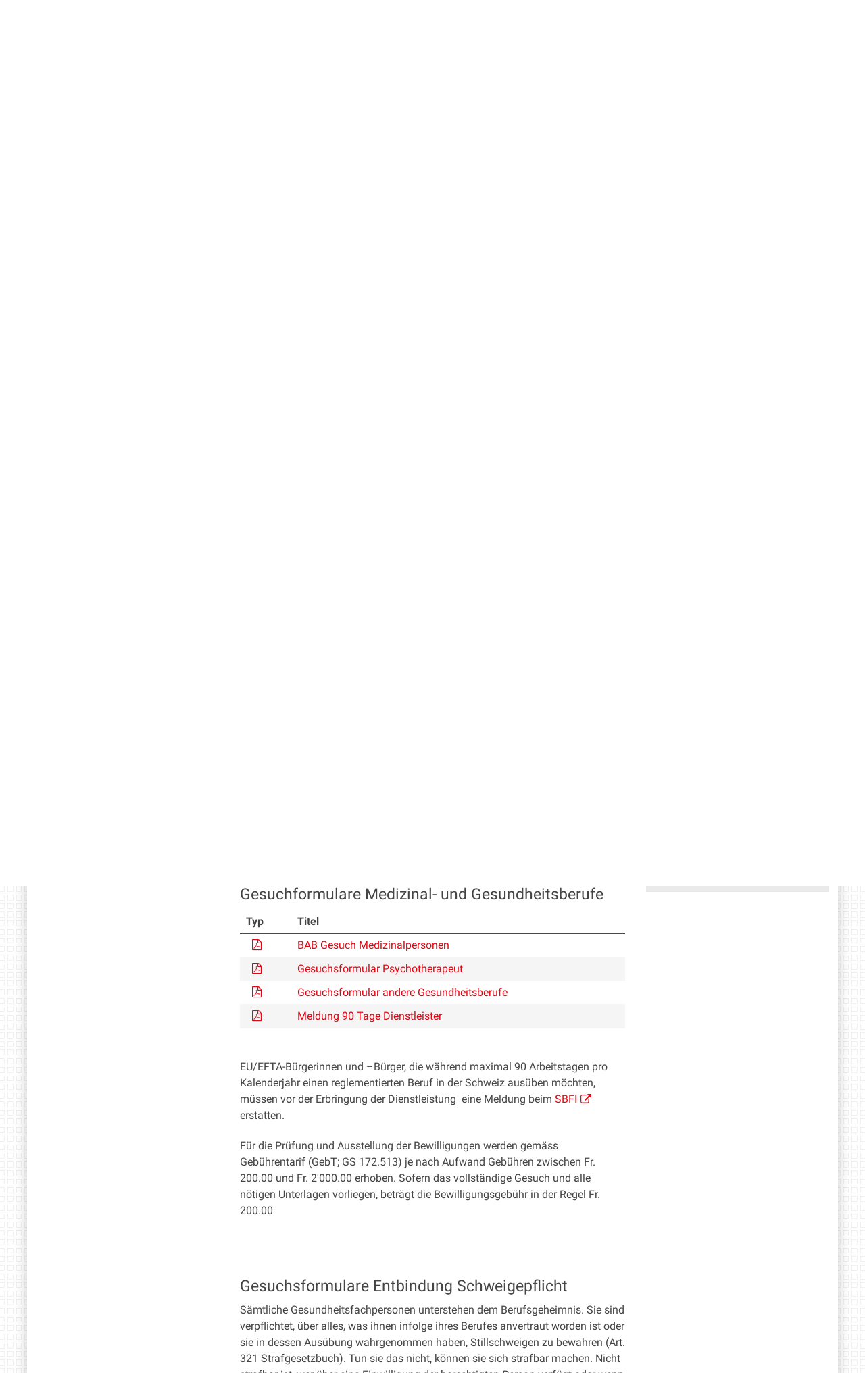

--- FILE ---
content_type: text/html;charset=utf-8
request_url: https://www.ai.ch/themen/gesundheit-alter-und-soziales/aufsicht-leistungserbringer-gesundheits-und-sozialbereich/berufsausuebungsbewilligung-gesundheitsberufe
body_size: 10220
content:
<!DOCTYPE html>
<html xmlns="http://www.w3.org/1999/xhtml" lang="de" class="blueberry-government" xml:lang="de">
  <head><meta http-equiv="Content-Type" content="text/html; charset=UTF-8" />
    
    
    
    
    
  <meta name="viewport" content="width=device-width, initial-scale=1.0, maximum-scale=5.0, minimum-scale=1.0" /><meta name="twitter:card" content="summary" /><meta name="msapplication-config" content="https://www.ai.ch/browserconfig.xml?r=f1a0527dcf41ca3a55a79db2794749dc64bbe69ef329e154fa3fa48aa8b91772" /><meta name="theme-color" content="#ffffff" /><meta name="viewport" content="width=device-width, initial-scale=1.0, maximum-scale=5.0, minimum-scale=1.0" /><meta property="og:title" content="Berufsausübungsbewilligung Gesundheitsberufe" /><meta property="og:type" content="website" /><meta property="og:url" content="https://www.ai.ch/themen/gesundheit-alter-und-soziales/aufsicht-leistungserbringer-gesundheits-und-sozialbereich/berufsausuebungsbewilligung-gesundheitsberufe" /><meta property="og:image" content="https://www.ai.ch/++resource++ai/images/wappen_rund.png" /><meta property="og:site_name" content="Appenzell Innerrhoden" /><meta property="og:description" content="" /><meta property="fb:app_id" content="" /><meta property="fb:admins" content="" /><meta name="twitter:image" content="https://www.ai.ch/++resource++ai/images/wappen_rund.png" /><meta name="generator" content="Plone - http://plone.com" /><title>Berufsausübungsbewilligung Gesundheitsberufe — Appenzell Innerrhoden</title><base href="https://www.ai.ch/themen/gesundheit-alter-und-soziales/aufsicht-leistungserbringer-gesundheits-und-sozialbereich/berufsausuebungsbewilligung-gesundheitsberufe/" /><style rel="stylesheet" type="text/css" id="headerimage-css" class="top">
body .navigation:before {
    background-image: url(https://www.ai.ch/bilderpools/stadt/panorama-alpstein.jpg/@@images/9f55bc16-d27f-4507-baea-f922d07e4a8b.jpeg);
    height: 169px;
}

@media (max-width: 1024px) {
    body .navigation:before {
        height: 144px;
    }
}

</style><style type="text/css">

  /* Hide globalstatusmessage within the control panel
   * pending fix of Products.CMFPlone #2947
   */
  #content #globalstatusmessage {
    display: none;
  }
</style><link rel="canonical" href="https://www.ai.ch/themen/gesundheit-alter-und-soziales/aufsicht-leistungserbringer-gesundheits-und-sozialbereich/berufsausuebungsbewilligung-gesundheitsberufe" /><link rel="apple-touch-icon" sizes="180x180" href="https://www.ai.ch/@@logo/icon/APPLE_TOUCH_ICON?r=f1a0527dcf41ca3a55a79db2794749dc64bbe69ef329e154fa3fa48aa8b91772" /><link rel="icon" type="image/png" sizes="32x32" href="https://www.ai.ch/@@logo/icon/FAVICON_32X32?r=f1a0527dcf41ca3a55a79db2794749dc64bbe69ef329e154fa3fa48aa8b91772" /><link rel="icon" type="image/png" sizes="16x16" href="https://www.ai.ch/@@logo/icon/FAVICON_16X16?r=f1a0527dcf41ca3a55a79db2794749dc64bbe69ef329e154fa3fa48aa8b91772" /><link rel="icon" href="https://www.ai.ch/@@logo/icon/FAVICON?r=f1a0527dcf41ca3a55a79db2794749dc64bbe69ef329e154fa3fa48aa8b91772" /><link rel="manifest" href="https://www.ai.ch/manifest.json?r=f1a0527dcf41ca3a55a79db2794749dc64bbe69ef329e154fa3fa48aa8b91772" /><link rel="search" href="https://www.ai.ch/@@search" title="Website durchsuchen" /><link rel="stylesheet" type="text/css" href="https://www.ai.ch/++plone++production/++unique++2025-12-01T14:21:53.356546/default.css" data-bundle="production" /><link rel="stylesheet" type="text/css" href="https://www.ai.ch/++plone++static/++unique++None/plone-compiled.css" data-bundle="plone" /><link rel="stylesheet" type="text/css" href="https://www.ai.ch/collective.js.jqueryui.custom.min.css?version=None" data-bundle="jqueryui" /><link rel="stylesheet" type="text/css" href="https://www.ai.ch/++plone++static/++unique++2024-10-23%2018%3A46%3A19.580542/plone-legacy-compiled.css" data-bundle="plone-legacy" /><link rel="stylesheet" type="text/css" href="https://www.ai.ch/++plone++static/++unique++2024-10-23%2018%3A46%3A20.873481/geo-compiled.css" data-bundle="geo" /><link rel="stylesheet" type="text/css" href="https://www.ai.ch/++plone++static/++unique++2024-10-23%2018%3A46%3A35.347485/openlayers-compiled.css" data-bundle="openlayers" /><link rel="stylesheet" type="text/css" href="https://www.ai.ch/theming.css?cachekey=b9e76b8c5d1eb31a2d1452248ede5a1d" /><script type="text/javascript">PORTAL_URL = 'https://www.ai.ch';</script><script type="text/javascript" src="https://www.ai.ch/++plone++production/++unique++2025-12-01T14:21:53.356546/default.js" data-bundle="production"></script><script type="text/javascript" src="https://www.ai.ch/++plone++static/++unique++None/plone-compiled.min.js" data-bundle="plone"></script><script type="text/javascript" src="https://www.ai.ch/++resource++ai/js/web-compiled.js?version=None" data-bundle="ai-web-resources"></script><script type="text/javascript" src="https://www.ai.ch/collective.js.jqueryui.custom.min.js?version=None" data-bundle="jqueryui"></script><script type="text/javascript" src="https://www.ai.ch/++plone++static/++unique++2024-10-23%2018%3A46%3A19.580542/plone-legacy-compiled.js" data-bundle="plone-legacy"></script><script type="text/javascript" src="https://www.ai.ch/++plone++static/++unique++2024-10-23%2018%3A46%3A20.873481/geo-compiled.min.js" data-bundle="geo" defer="defer"></script><script type="text/javascript" src="https://www.ai.ch/++plone++ftw.simplelayout/++unique++2024-10-23%2018%3A46%3A21.583354/simplelayout-mapblock.js" data-bundle="ftw-simplelayout-mapblock-resources"></script><script type="text/javascript" src="https://www.ai.ch/++plone++static/++unique++2024-10-23%2018%3A46%3A35.347485/openlayers-compiled.min.js" data-bundle="openlayers"></script><script type="text/javascript">PORTAL_URL = 'https://www.ai.ch';</script><script type="text/javascript">
        jQuery(function($){
            if (typeof($.datepicker) != "undefined"){
              $.datepicker.setDefaults(
                jQuery.extend($.datepicker.regional['de'],
                {dateFormat: 'dd.mm.yy'}));
            }
        });
        </script><script id="ftw-mobile-list-template" type="text/x-handlebars-template">

    <ul class="mobile-menu mobile-menu-{{name}}">
        {{#each items}}

            <li><a href="{{url}}">{{label}}</a></li>

         {{/each}}

    </ul>

</script><script id="ftw-mobile-navigation-template" type="text/x-handlebars-template">

    <div class="mobile-menu mobile-menu-{{name}}">

        {{#if settings.show_tabs}}
        <ul class="topLevelTabs">
            {{#each toplevel}}

                <li class="{{cssclass}}"><a href="{{url}}">{{title}}</a></li>

             {{/each}}

        </ul>
        {{/if}}

        <div class="tabPanes">
            <div class="tabPane">
                <ul class="{{classes}}">
                  {{#if parentNode}}

                  <li class="navParentNode {{#if parentNode.active}}navActiveNode{{/if}}">
                      <a href="{{parentNode.url}}" class="mobileActionNav up"
                         title="{{i18n "label_goto_parent"}} {{parentNode.title}}">
                          <span>{{i18n "label_goto_parent"}} {{parentNode.title}}</span>
                      </a>

                      <a href="{{parentNode.url}}">{{parentNode.title}}</a>
                  </li>

                  {{/if}}

                  {{#if currentNode.visible }}
                  <li class="navCurrentNode {{#if currentNode.active}}navActiveNode{{/if}}">
                      <a href="{{currentNode.url}}">{{currentNode.title}}</a>
                  </li>
                  {{/if}}

                  {{> list}}
                </ul>
            </div>
        </div>

    </div>
</script><script id="ftw-mobile-navigation-list-template" type="text/x-handlebars-template">
     {{#each nodes}}
        <li class="node {{#if has_children}}has-children{{else}}has-no-children{{/if}} {{#if active}}navActiveNode{{/if}}">

            <a href="{{url}}"{{#if externallink}} class="external-link"{{/if}}>{{title}}</a>

            <a href="{{url}}" class="mobileActionNav down"
               title="{{i18n "label_goto_children"}} {{title}}">
                <span>{{i18n "label_goto_children"}} {{title}}</span>
            </a>

            {{#if nodes}}
                <ul>
                    {{> list}}
                </ul>
            {{/if}}
        </li>
    {{/each}}
</script></head>
  <body id="visual-portal-wrapper" class="frontend icons-on pat-markspeciallinks plone-5 portaltype-ftw-simplelayout-contentpage section-themen site-platform subsection-gesundheit-alter-und-soziales subsection-gesundheit-alter-und-soziales-aufsicht-leistungserbringer-gesundheits-und-sozialbereich subsection-gesundheit-alter-und-soziales-aufsicht-leistungserbringer-gesundheits-und-sozialbereich-berufsausuebungsbewilligung-gesundheitsberufe template-simplelayout-view thumbs-on userrole-anonymous viewpermission-view has-nav-column has-content-column has-sidebar-column" dir="ltr" data-i18ncatalogurl="https://www.ai.ch/plonejsi18n" data-pat-plone-modal="{&quot;actionOptions&quot;: {&quot;displayInModal&quot;: false}}" data-view-url="https://www.ai.ch/themen/gesundheit-alter-und-soziales/aufsicht-leistungserbringer-gesundheits-und-sozialbereich/berufsausuebungsbewilligung-gesundheitsberufe" data-pat-markspeciallinks="{&quot;external_links_open_new_window&quot;: true, &quot;mark_special_links&quot;: true}" data-ftw-colorbox-options="{&quot;photo&quot;: true,&quot;current&quot;: &quot;{current}/{total}&quot;,&quot;maxWidth&quot;: &quot;100%&quot;,&quot;maxHeight&quot;: &quot;100%&quot;}" data-portal-url="https://www.ai.ch" data-pat-pickadate="{&quot;selectYears&quot;: 200}" data-base-url="https://www.ai.ch/themen/gesundheit-alter-und-soziales/aufsicht-leistungserbringer-gesundheits-und-sozialbereich/berufsausuebungsbewilligung-gesundheitsberufe"><div class="masthead">
      <div class="row">
        <div id="ftw-mobile-wrapper">
    <nav id="ftw-mobile-menu-buttons" data-navrooturl="https://www.ai.ch" data-portaltitle=" Appenzell Innerrhoden" data-currenturl="https://www.ai.ch/themen/gesundheit-alter-und-soziales/aufsicht-leistungserbringer-gesundheits-und-sozialbereich/berufsausuebungsbewilligung-gesundheitsberufe" data-i18n="{&amp;quot;label_goto_children&amp;quot;: &amp;quot;Link zu den Inhalten von: &amp;quot;, &amp;quot;label_goto_parent&amp;quot;: &amp;quot;Link zum \u00fcbergeordneten Inhalt: &amp;quot;}">
        <ul>
            <li id="navigation-mobile-button">
                
<a href="#" data-mobile_endpoint="@@mobilenav" data-mobile_startup_cachekey="81d4cd6d503d28ccd770e7d86fadeeac" data-mobile_template="ftw-mobile-navigation-template" data-mobile_settings="{&quot;show_tabs&quot;: true, &quot;show_two_levels_on_root&quot;: false}" data-mobile_data="[]" data-mobile_label="Mobile navigation">
    Mobile navigation
</a>

            </li>
            <li id="servicenavigation-mobile-button">
                
<a href="#" data-mobile_endpoint="" data-mobile_startup_cachekey="" data-mobile_template="ftw-mobile-list-template" data-mobile_settings="{}" data-mobile_data="[{&quot;url&quot;: &quot;https://www.ai.ch/aktuelles/newsletter&quot;, &quot;icon&quot;: &quot;file-text-o&quot;, &quot;target&quot;: &quot;_blank&quot;, &quot;label&quot;: &quot;Newsletter&quot;}, {&quot;url&quot;: &quot;https://www.ai.ch/medien&quot;, &quot;icon&quot;: &quot;newspaper-o&quot;, &quot;target&quot;: &quot;_blank&quot;, &quot;label&quot;: &quot;Medien&quot;}, {&quot;url&quot;: &quot;https://www.ai.ch/themen/arbeiten-bei-der-kantonalen-verwaltung/offene-stellen-1&quot;, &quot;icon&quot;: &quot;user&quot;, &quot;target&quot;: &quot;_blank&quot;, &quot;label&quot;: &quot;Offene Stellen&quot;}, {&quot;url&quot;: &quot;https://www.ai.ch&quot;, &quot;icon&quot;: &quot;home&quot;, &quot;target&quot;: &quot;_blank&quot;, &quot;label&quot;: &quot;Startseite&quot;}, {&quot;url&quot;: &quot;https://www.ai.ch/themen/sicherheit/notfall&quot;, &quot;icon&quot;: &quot;exclamation-circle&quot;, &quot;target&quot;: &quot;_blank&quot;, &quot;label&quot;: &quot;Notfallnummern&quot;}]" data-mobile_label="Service Navigation">
    Service Navigation
</a>

            </li>
        </ul>
    </nav>
    <div id="ftw-mobile-menu" aria-hidden="true"></div>
    <div id="ftw-mobile-menu-overlay"></div>
</div>
        
        <a id="portal-mobilelogo" href="https://www.ai.ch">
   <img src="https://www.ai.ch/@@logo/logo/MOBILE_LOGO?r=f1a0527dcf41ca3a55a79db2794749dc64bbe69ef329e154fa3fa48aa8b91772" />
</a>
        <div id="portal-top">
          
          
          <div id="service-navigation">

        <h2 class="hiddenStructure">Servicenavigation</h2>
        <ul>
            
                <li>
                    <a class="fa-icon fa-file-text-o" href="https://www.ai.ch/aktuelles/newsletter" target="_blank">Newsletter</a>
                </li>
            
                <li>
                    <a class="fa-icon fa-newspaper-o" href="https://www.ai.ch/medien" target="_blank">Medien</a>
                </li>
            
                <li>
                    <a class="fa-icon fa-user" href="https://www.ai.ch/themen/arbeiten-bei-der-kantonalen-verwaltung/offene-stellen-1" target="_blank">Offene Stellen</a>
                </li>
            
                <li>
                    <a class="fa-icon fa-home" href="https://www.ai.ch" target="_blank">Startseite</a>
                </li>
            
                <li>
                    <a class="fa-icon fa-exclamation-circle" href="https://www.ai.ch/themen/sicherheit/notfall" target="_blank">Notfallnummern</a>
                </li>
            

            
        </ul>

    </div>
          <div id="portal-languageselector-wrapper">
            
          </div>
        </div>
      </div>
    </div><div id="container">
      <div id="page-wrapper" class="clearfix">
        <div id="header" class="clearfix">
          <div class="logo">
            <a id="portal-logo" href="https://www.ai.ch">
   <img src="https://www.ai.ch/@@logo/logo/get_logo?r=f1a0527dcf41ca3a55a79db2794749dc64bbe69ef329e154fa3fa48aa8b91772" />
</a>
            <h2 class="hiddenStructure">Logo</h2>
            <div id="portal-searchbox">

    <form id="searchGadget_form" action="https://www.ai.ch/@@search">
    <div class="LSBox">
        <label class="hiddenStructure" for="searchGadget">Website durchsuchen</label>

        <input name="SearchableText" type="text" size="18" title="Suchen" placeholder="Suchen" class="searchField" id="searchGadget" />

        <input class="searchButton" tabindex="-1" type="submit" value="Suche" />

        <ul id="currentfolder_item">
          <li class="currentFolderItem ui-menu-item">
              <span>
                  <input type="checkbox" tabindex="-1" id="searchbox_currentfolder_only" name="path" class="folder_path" value="/ai/platform/themen/gesundheit-alter-und-soziales/aufsicht-leistungserbringer-gesundheits-und-sozialbereich/berufsausuebungsbewilligung-gesundheitsberufe" />
                  <label for="searchbox_currentfolder_only">Nur auf Unterseiten</label>
              </span>
          </li>
        </ul>

        <div id="search-no-results-message" aria-hidden="true">Keine Ergebnisse gefunden</div>

        <div id="search-amount-results-found-message" aria-hidden="true">Resultate gefunden, benutze die Pfeiltasten Hoch und Runter um zu navigieren.</div>

        <div id="search-one-result-found-message" aria-hidden="true">Resultat gefunden, benutze die Pfeiltasten Hoch und Runter um zu navigieren.</div>

        <input type="hidden" name="facet" value="true" />
<input type="hidden" name="facet.field" value="portal_type" />
<input type="hidden" name="fq" value="site_area:&quot;Appenzell Innerrhoden&quot;" />

    </div>
    </form>

</div>
          </div>
          <div class="navigation">
            <div class="navigation-row">
              <nav class="global-navigation">
                <ul id="portal-globalnav" role="menubar"><li id="portaltab-index_html" class="plain"><a href="https://www.ai.ch" role="menuitem" aria-haspopup="true" aria-owns="nav_index_html" aria-controls="nav_index_html" aria-describedby="">Startseite</a></li><li id="portaltab-politik" class="plain"><a href="https://www.ai.ch/politik" role="menuitem" aria-haspopup="true" aria-owns="nav_politik" aria-controls="nav_politik" data-flyout-cachekey="3d243f07c0c9277f72d8de5ccd4fc627" aria-describedby="">Politik</a></li><li id="portaltab-gerichte" class="plain"><a href="https://www.ai.ch/gerichte" role="menuitem" aria-haspopup="true" aria-owns="nav_gerichte" aria-controls="nav_gerichte" data-flyout-cachekey="c62670ea97e859f126e3962f44bd02b0" aria-describedby="">Gerichte</a></li><li id="portaltab-themen" class="selected"><a href="https://www.ai.ch/themen" role="menuitem" aria-haspopup="true" aria-owns="nav_themen" aria-controls="nav_themen" data-flyout-cachekey="5bc836a70b7cf0c973c729ab1368eaaa" aria-describedby="menu-selected">Themen</a></li><li id="portaltab-verwaltung" class="plain"><a href="https://www.ai.ch/verwaltung" role="menuitem" aria-haspopup="true" aria-owns="nav_verwaltung" aria-controls="nav_verwaltung" data-flyout-cachekey="bd908323dc165603cb0d7524073cfb1b" aria-describedby="">Verwaltung</a></li><li id="portaltab-land-und-leute" class="plain"><a href="https://www.ai.ch/land-und-leute" role="menuitem" aria-haspopup="true" aria-owns="nav_land-und-leute" aria-controls="nav_land-und-leute" data-flyout-cachekey="f99e41f523ab686e43191d53f559bd2b" aria-describedby="">Land und Leute</a></li></ul>
              </nav>
            </div>
          </div>
          <div id="globalstatusmessage">
          </div>
      


      <div>
      </div>
    
          <!-- closes #header -->
        </div>

        <div id="columns" class="clearfix">
          
          <div class="row">
            <div id="breadcrumbs-wrapper">
              <div id="portal-breadcrumbs">
  <div class="container">
    <span id="breadcrumbs-you-are-here" class="hiddenStructure">Sie sind hier:</span>
    <ol aria-labelledby="breadcrumbs-you-are-here">
      <li id="breadcrumbs-home">
        <a href="https://www.ai.ch">Startseite</a>
      </li>
      <li id="breadcrumbs-1">
        
          <a href="https://www.ai.ch/themen">Themen</a>
          
        
      </li>
      <li id="breadcrumbs-2">
        
          <a href="https://www.ai.ch/themen/gesundheit-alter-und-soziales">Gesundheit, Alter und Soziales</a>
          
        
      </li>
      <li id="breadcrumbs-3">
        
          <a href="https://www.ai.ch/themen/gesundheit-alter-und-soziales/aufsicht-leistungserbringer-gesundheits-und-sozialbereich">Aufsicht Leistungserbringer Gesundheits- und Sozialbereich</a>
          
        
      </li>
      <li id="breadcrumbs-4">
        
          
          <span id="breadcrumbs-current">Berufsausübungsbewilligung Gesundheitsberufe</span>
        
      </li>
    </ol>
  </div>
</div>

              <div id="document-actions">
        

        

    </div>

              <div class="visualClear"></div>

            </div>
          </div>

          <div class="row">

            <div id="column-navigation">
      
        
<div class="portletWrapper" id="portletwrapper-706c6f6e652e6c656674636f6c756d6e0a636f6e746578740a2f61692f706c6174666f726d0a6e617669676174696f6e" data-portlethash="706c6f6e652e6c656674636f6c756d6e0a636f6e746578740a2f61692f706c6174666f726d0a6e617669676174696f6e">

  <nav class="navigation-tree">
      <ul role="menubar">

          <li class="parent">
              <a role="menuitem" href="https://www.ai.ch/themen/gesundheit-alter-und-soziales/aufsicht-leistungserbringer-gesundheits-und-sozialbereich">
                 <span> Aufsicht Leistungserbringer Gesundheits- und Sozialbereich</span>
              </a>
              

            <ul>

                <li class="current">
                    <a role="menuitem">Berufsausübungsbewilligung Gesundheitsberufe</a>

                  <ul>
                      
                  </ul>

                </li>
            </ul>
          </li>
      </ul>
  </nav>

</div>


      
    </div>


            <div id="column-content">

      

      <div>


        

        <article id="content">

          

          <header>
            <div id="viewlet-above-content-title"><span id="social-tags-body" style="display: none" itemscope="" itemtype="http://schema.org/WebPage">
  <span itemprop="name">Berufsausübungsbewilligung Gesundheitsberufe</span>
  <span itemprop="description"></span>
  <span itemprop="url">https://www.ai.ch/themen/gesundheit-alter-und-soziales/aufsicht-leistungserbringer-gesundheits-und-sozialbereich/berufsausuebungsbewilligung-gesundheitsberufe</span>
  <span itemprop="image">https://www.ai.ch/logo.png</span>
</span>

</div>
            
        
            <h1 class="documentFirstHeading">Berufsausübungsbewilligung Gesundheitsberufe</h1>
        
    
            <div id="viewlet-below-content-title">

</div>

            
              

            
          </header>

          <div id="viewlet-above-content-body"></div>
          <div id="content-core">
            <div>

        <input type="hidden" name="_authenticator" value="5846bf68940dbf8e8a0af44a6b32b64f5943be64" />
        <div id="default" data-sl-settings="{&quot;canEdit&quot;: false, &quot;canChangeLayout&quot;: false}" class="sl-simplelayout"><div class="sl-layout"><div class="sl-layout-content " data-config="{}"><div class="sl-columns"><div class="sl-column sl-col-1"><div class="sl-block ftw-simplelayout-textblock" data-type="ftw-simplelayout-textblock" data-uid="58da0be4376147a293596f200952e260" data-url="https://www.ai.ch/themen/gesundheit-alter-und-soziales/aufsicht-leistungserbringer-gesundheits-und-sozialbereich/berufsausuebungsbewilligung-gesundheitsberufe/ftw-simplelayout-textblock"><a name="ftw-simplelayout-textblock" id="ftw-simplelayout-textblock"></a><div class="sl-block-content">

    <div class="block-wrapper">
        
  


    
      
    


    
      
      <p class="Default">Personen, die im Kanton einer Berufsausübung in eigener fachlicher Verantwortung eines Gesundheitsberufes nachgehen, benötigen dazu eine Berufsausübungsbewilligung. In diesem Zusammenhang arbeitet das Bundesamt für Gesundheit eng mit den für die Überwachung der Gesundheitsberufe zuständigen kantonalen Behörden zusammen. Diese sind auch zuständig für die Erteilung der Berufsausübungsbewilligung. Im Kanton Appenzell I.Rh. ist diese Aufgabe dem Gesundheitsamt zugeteilt. Der Kantonsarzt ist zuständig für Bewilligungen von <a title="" href="resolveuid/79e08feaa4444de5bb20e97f638a7e6b" target="_self" class="internal-link">Substitutionstherapien</a>.</p>
<p class="Default">Ambulante Leistungserbringer, welche Ihre Tätigkeit zulasten der obligato-rischen Krankenversicherung abrechnen möchten, benötigen hierfür neu eine Zulassung des Kantons, in welchem sie tätig werden möchten. Entsprechende Gesuchsformulare finden Sie unter der Rubrik Zulassung.</p>
<p class="Default">Die Gesundheitsberufe werden in universitäre Medizinalberufe und Gesundheitsberufe unterteilt.</p>
      
    


  


    </div>


</div></div><div class="sl-block ftw-simplelayout-filelistingblock" data-type="ftw-simplelayout-filelistingblock" data-uid="37e362ab6e5d4164b647d6f5120370f9" data-url="https://www.ai.ch/themen/gesundheit-alter-und-soziales/aufsicht-leistungserbringer-gesundheits-und-sozialbereich/berufsausuebungsbewilligung-gesundheitsberufe/merkblatt-berufsausuebungsbewilligung"><a name="merkblatt-berufsausuebungsbewilligung" id="merkblatt-berufsausuebungsbewilligung"></a><div class="sl-block-content">

    <div class="block-wrapper">
        
  

    
    
        
        
              <h2>Merkblätter Berufsausübungsbewilligung</h2>
        

         
            
              
            


            
              <table class="listing nosort">
    <caption class="hiddenStructure">Merkblätter Berufsausübungsbewilligung</caption>
    <colgroup>
        <col class="col-portal_type" />
        <col class="col-sortable_title" />
    </colgroup>
    <thead>
        <tr>
            
                <th class="header-portal_type None">
                    <span>Typ</span>
                </th>
            
                <th class="header-sortable_title None">
                    <span>Titel</span>
                </th>
            
        </tr>
    </thead>
    <tbody>
        <tr>
            <td class="column-portal_type">
                <span class="linkWrapper"><a href="https://www.ai.ch/themen/gesundheit-alter-und-soziales/aufsicht-leistungserbringer-gesundheits-und-sozialbereich/berufsausuebungsbewilligung-gesundheitsberufe/merkblatt-berufsausuebungsbewilligung/FAQ%20Gesundheitsfachpersonen.pdf/download" title=""><span class="mimetype-icon icon-mimetype-mt-application-pdf"></span></a></span>
            </td>
            <td class="column-sortable_title">
                <span class="linkWrapper"><a href="https://www.ai.ch/themen/gesundheit-alter-und-soziales/aufsicht-leistungserbringer-gesundheits-und-sozialbereich/berufsausuebungsbewilligung-gesundheitsberufe/merkblatt-berufsausuebungsbewilligung/FAQ%20Gesundheitsfachpersonen.pdf/download" title="">Informationen für Medizinal- und Gesundheitsfachpersonen zur Berufsausübung im Kanton Appenzell I.Rh.</a></span>
            </td>
        </tr>
        <tr>
            <td class="column-portal_type">
                <span class="linkWrapper"><a href="https://www.ai.ch/themen/gesundheit-alter-und-soziales/aufsicht-leistungserbringer-gesundheits-und-sozialbereich/berufsausuebungsbewilligung-gesundheitsberufe/merkblatt-berufsausuebungsbewilligung/merkblatt-u70-gesundheitsfachpersonen.pdf/download" title=""><span class="mimetype-icon icon-mimetype-mt-application-pdf"></span></a></span>
            </td>
            <td class="column-sortable_title">
                <span class="linkWrapper"><a href="https://www.ai.ch/themen/gesundheit-alter-und-soziales/aufsicht-leistungserbringer-gesundheits-und-sozialbereich/berufsausuebungsbewilligung-gesundheitsberufe/merkblatt-berufsausuebungsbewilligung/merkblatt-u70-gesundheitsfachpersonen.pdf/download" title="">Merkblatt Berufsausübung für Personen über 70</a></span>
            </td>
        </tr>
        <tr>
            <td class="column-portal_type">
                <span class="linkWrapper"><a href="https://www.ai.ch/themen/gesundheit-alter-und-soziales/aufsicht-leistungserbringer-gesundheits-und-sozialbereich/berufsausuebungsbewilligung-gesundheitsberufe/merkblatt-berufsausuebungsbewilligung/merkblatt-kosmetische-anwendungen/download" title=""><span class="mimetype-icon icon-mimetype-mt-application-pdf"></span></a></span>
            </td>
            <td class="column-sortable_title">
                <span class="linkWrapper"><a href="https://www.ai.ch/themen/gesundheit-alter-und-soziales/aufsicht-leistungserbringer-gesundheits-und-sozialbereich/berufsausuebungsbewilligung-gesundheitsberufe/merkblatt-berufsausuebungsbewilligung/merkblatt-kosmetische-anwendungen/download" title="">Merkblatt kosmetische Anwendungen</a></span>
            </td>
        </tr>
        <tr>
            <td class="column-portal_type">
                <span class="linkWrapper"><a href="https://www.ai.ch/themen/gesundheit-alter-und-soziales/aufsicht-leistungserbringer-gesundheits-und-sozialbereich/berufsausuebungsbewilligung-gesundheitsberufe/merkblatt-berufsausuebungsbewilligung/Merkblatt%20nicht-medizinischen%20Taetigkeiten%20an%20Tieren.pdf/download" title=""><span class="mimetype-icon icon-mimetype-mt-application-pdf"></span></a></span>
            </td>
            <td class="column-sortable_title">
                <span class="linkWrapper"><a href="https://www.ai.ch/themen/gesundheit-alter-und-soziales/aufsicht-leistungserbringer-gesundheits-und-sozialbereich/berufsausuebungsbewilligung-gesundheitsberufe/merkblatt-berufsausuebungsbewilligung/Merkblatt%20nicht-medizinischen%20Taetigkeiten%20an%20Tieren.pdf/download" title="">Merblatt nicht-medizinische Tätigkeiten an Tieren</a></span>
            </td>
        </tr>
        <tr>
            <td class="column-portal_type">
                <span class="linkWrapper"><a href="https://www.ai.ch/themen/gesundheit-alter-und-soziales/aufsicht-leistungserbringer-gesundheits-und-sozialbereich/berufsausuebungsbewilligung-gesundheitsberufe/merkblatt-berufsausuebungsbewilligung/merkblatt-konzept-praxisassistenz-hausarztmedizin-appenzell-i-rh/download" title=""><span class="mimetype-icon icon-mimetype-mt-application-pdf"></span></a></span>
            </td>
            <td class="column-sortable_title">
                <span class="linkWrapper"><a href="https://www.ai.ch/themen/gesundheit-alter-und-soziales/aufsicht-leistungserbringer-gesundheits-und-sozialbereich/berufsausuebungsbewilligung-gesundheitsberufe/merkblatt-berufsausuebungsbewilligung/merkblatt-konzept-praxisassistenz-hausarztmedizin-appenzell-i-rh/download" title="">Merkblatt Konzept Praxisassistenz Hausarztmedizin Appenzell I.Rh.</a></span>
            </td>
        </tr>
    </tbody>
</table>

              
            
        
        
    
  


    </div>


</div></div></div></div></div></div>
<div class="sl-layout"><div class="sl-layout-content " data-config="{}"><div class="sl-columns"><div class="sl-column sl-col-1"><div class="sl-block ftw-simplelayout-filelistingblock" data-type="ftw-simplelayout-filelistingblock" data-uid="14f887a2a1fb4d4782aa739faea3ef32" data-url="https://www.ai.ch/themen/gesundheit-alter-und-soziales/aufsicht-leistungserbringer-gesundheits-und-sozialbereich/berufsausuebungsbewilligung-gesundheitsberufe/gesundheitsberufe"><a name="gesundheitsberufe" id="gesundheitsberufe"></a><div class="sl-block-content">

    <div class="block-wrapper">
        
  

    
    
        
        
              <h2>Gesuchformulare Medizinal- und Gesundheitsberufe</h2>
        

         
            
              
            


            
              <table class="listing nosort">
    <caption class="hiddenStructure">Gesuchformulare Medizinal- und Gesundheitsberufe</caption>
    <colgroup>
        <col class="col-portal_type" />
        <col class="col-sortable_title" />
    </colgroup>
    <thead>
        <tr>
            
                <th class="header-portal_type None">
                    <span>Typ</span>
                </th>
            
                <th class="header-sortable_title None">
                    <span>Titel</span>
                </th>
            
        </tr>
    </thead>
    <tbody>
        <tr>
            <td class="column-portal_type">
                <span class="linkWrapper"><a href="https://www.ai.ch/themen/gesundheit-alter-und-soziales/aufsicht-leistungserbringer-gesundheits-und-sozialbereich/berufsausuebungsbewilligung-gesundheitsberufe/gesundheitsberufe/bab-gesuch-medizinalpersonen/download" title=""><span class="mimetype-icon icon-mimetype-mt-application-pdf"></span></a></span>
            </td>
            <td class="column-sortable_title">
                <span class="linkWrapper"><a href="https://www.ai.ch/themen/gesundheit-alter-und-soziales/aufsicht-leistungserbringer-gesundheits-und-sozialbereich/berufsausuebungsbewilligung-gesundheitsberufe/gesundheitsberufe/bab-gesuch-medizinalpersonen/download" title="">BAB Gesuch Medizinalpersonen</a></span>
            </td>
        </tr>
        <tr>
            <td class="column-portal_type">
                <span class="linkWrapper"><a href="https://www.ai.ch/themen/gesundheit-alter-und-soziales/aufsicht-leistungserbringer-gesundheits-und-sozialbereich/berufsausuebungsbewilligung-gesundheitsberufe/gesundheitsberufe/psychotherapeut-psychologe.pdf/download" title=""><span class="mimetype-icon icon-mimetype-mt-application-pdf"></span></a></span>
            </td>
            <td class="column-sortable_title">
                <span class="linkWrapper"><a href="https://www.ai.ch/themen/gesundheit-alter-und-soziales/aufsicht-leistungserbringer-gesundheits-und-sozialbereich/berufsausuebungsbewilligung-gesundheitsberufe/gesundheitsberufe/psychotherapeut-psychologe.pdf/download" title="">Gesuchsformular Psychotherapeut</a></span>
            </td>
        </tr>
        <tr>
            <td class="column-portal_type">
                <span class="linkWrapper"><a href="https://www.ai.ch/themen/gesundheit-alter-und-soziales/aufsicht-leistungserbringer-gesundheits-und-sozialbereich/berufsausuebungsbewilligung-gesundheitsberufe/gesundheitsberufe/PDF-Gesuchsformular%20andere%20Gesundheitsberufe.pdf/download" title=""><span class="mimetype-icon icon-mimetype-mt-application-pdf"></span></a></span>
            </td>
            <td class="column-sortable_title">
                <span class="linkWrapper"><a href="https://www.ai.ch/themen/gesundheit-alter-und-soziales/aufsicht-leistungserbringer-gesundheits-und-sozialbereich/berufsausuebungsbewilligung-gesundheitsberufe/gesundheitsberufe/PDF-Gesuchsformular%20andere%20Gesundheitsberufe.pdf/download" title="">Gesuchsformular andere Gesundheitsberufe</a></span>
            </td>
        </tr>
        <tr>
            <td class="column-portal_type">
                <span class="linkWrapper"><a href="https://www.ai.ch/themen/gesundheit-alter-und-soziales/aufsicht-leistungserbringer-gesundheits-und-sozialbereich/berufsausuebungsbewilligung-gesundheitsberufe/gesundheitsberufe/meldung-90-tage-dienstleister.pdf/download" title=""><span class="mimetype-icon icon-mimetype-mt-application-pdf"></span></a></span>
            </td>
            <td class="column-sortable_title">
                <span class="linkWrapper"><a href="https://www.ai.ch/themen/gesundheit-alter-und-soziales/aufsicht-leistungserbringer-gesundheits-und-sozialbereich/berufsausuebungsbewilligung-gesundheitsberufe/gesundheitsberufe/meldung-90-tage-dienstleister.pdf/download" title="">Meldung 90 Tage Dienstleister</a></span>
            </td>
        </tr>
    </tbody>
</table>

              
            
        
        
    
  


    </div>


</div></div><div class="sl-block ftw-simplelayout-textblock" data-type="ftw-simplelayout-textblock" data-uid="7926648759d24ae386420fe837d4e56e" data-url="https://www.ai.ch/themen/gesundheit-alter-und-soziales/aufsicht-leistungserbringer-gesundheits-und-sozialbereich/berufsausuebungsbewilligung-gesundheitsberufe/ftw-simplelayout-textblock-1"><a name="ftw-simplelayout-textblock-1" id="ftw-simplelayout-textblock-1"></a><div class="sl-block-content">

    <div class="block-wrapper">
        
  


    
      
    


    
      
      <p>EU/EFTA-Bürgerinnen und –Bürger, die während maximal 90 Arbeitstagen pro Kalenderjahr einen reglementierten Beruf in der Schweiz ausüben möchten, müssen vor der Erbringung der Dienstleistung  eine Meldung beim <a title="" href="https://www.sbfi.admin.ch/sbfi/de/home/bildung/diploma/meldeverfahren-fuer-dienstleistungserbringende-aus-der-eu-efta.html" target="_self" class="external-link">SBFI</a> erstatten.</p>
<p>Für die Prüfung und Ausstellung der Bewilligungen werden gemäss Gebührentarif (GebT; GS 172.513) je nach Aufwand Gebühren zwischen Fr. 200.00 und Fr. 2'000.00 erhoben. Sofern das vollständige Gesuch und alle nötigen Unterlagen vorliegen, beträgt die Bewilligungsgebühr in der Regel Fr. 200.00</p>
<p> </p>
      
    


  


    </div>


</div></div><div class="sl-block ftw-simplelayout-textblock" data-type="ftw-simplelayout-textblock" data-uid="34e05c64206e4e9da34448bc8d7f8d63" data-url="https://www.ai.ch/themen/gesundheit-alter-und-soziales/aufsicht-leistungserbringer-gesundheits-und-sozialbereich/berufsausuebungsbewilligung-gesundheitsberufe/gesuchsformulare-entbindung-schweigepflicht"><a name="gesuchsformulare-entbindung-schweigepflicht" id="gesuchsformulare-entbindung-schweigepflicht"></a><div class="sl-block-content">

    <div class="block-wrapper">
        
  


    
      <h2>
        Gesuchsformulare Entbindung Schweigepflicht
      </h2>
    


    
      
      <p>Sämtliche Gesundheitsfachpersonen unterstehen dem Berufsgeheimnis. Sie sind verpflichtet, über alles, was ihnen infolge ihres Berufes anvertraut worden ist oder sie in dessen Ausübung wahrgenommen haben, Stillschweigen zu bewahren (Art. 321 Strafgesetzbuch). Tun sie das nicht, können sie sich strafbar machen. Nicht strafbar ist, wer über eine Einwilligung der berechtigten Person verfügt oder wenn das Geheimnis aufgrund einer schriftlichen Bewilligung der Aufsichtsbehörde offenbart wird. </p>
<p>Der beruflichen Schweigepflicht unterstellt sind auch Hilfspersonen von Medizinalpersonen, beispielsweise Sekretärinnen oder medizinische Praxisassistenten. Das Berufsgeheimnis gilt zeitlich unbeschränkt. </p>
<p>Die Entbindung von der Schweigepflicht wird nur auf Gesuch hin und bei überwiegendem Interesse an der Weitergabe der Patientendaten erteilt. Das Gesuch ist zu begründen und kann nur durch die schweigepflichtige Medizinalperson persönlich gestellt werden. </p>
      
    


  


    </div>


</div></div><div class="sl-block ftw-simplelayout-filelistingblock" data-type="ftw-simplelayout-filelistingblock" data-uid="3d054a0916744c2cb3273cc699c48da0" data-url="https://www.ai.ch/themen/gesundheit-alter-und-soziales/aufsicht-leistungserbringer-gesundheits-und-sozialbereich/berufsausuebungsbewilligung-gesundheitsberufe/gesuch-entbindung-schweigepflicht-allgemein"><a name="gesuch-entbindung-schweigepflicht-allgemein" id="gesuch-entbindung-schweigepflicht-allgemein"></a><div class="sl-block-content">

    <div class="block-wrapper">
        
  

    
    
        
        
              
        

         
            
              
            


            
              <table class="listing nosort">
    
    <colgroup>
        <col class="col-portal_type" />
        <col class="col-sortable_title" />
        <col class="col-documentDate" />
    </colgroup>
    <thead>
        <tr>
            
                <th class="header-portal_type None">
                    <span>Typ</span>
                </th>
            
                <th class="header-sortable_title None">
                    <span>Titel</span>
                </th>
            
                <th class="header-documentDate None">
                    <span>Dokumentdatum</span>
                </th>
            
        </tr>
    </thead>
    <tbody>
        <tr>
            <td class="column-portal_type">
                <span class="linkWrapper"><a href="https://www.ai.ch/themen/gesundheit-alter-und-soziales/aufsicht-leistungserbringer-gesundheits-und-sozialbereich/berufsausuebungsbewilligung-gesundheitsberufe/gesuch-entbindung-schweigepflicht-allgemein/gesuch-um-entbindung-von-der-schweigepflicht-inkasso_ai/download" title=""><span class="mimetype-icon icon-mimetype-mt-application-pdf"></span></a></span>
            </td>
            <td class="column-sortable_title">
                <span class="linkWrapper"><a href="https://www.ai.ch/themen/gesundheit-alter-und-soziales/aufsicht-leistungserbringer-gesundheits-und-sozialbereich/berufsausuebungsbewilligung-gesundheitsberufe/gesuch-entbindung-schweigepflicht-allgemein/gesuch-um-entbindung-von-der-schweigepflicht-inkasso_ai/download" title="">Gesuch um Entbindung von der Schweigepflicht Inkasso_AI</a></span>
            </td>
            <td class="column-documentDate">
                18.11.2022
            </td>
        </tr>
        <tr>
            <td class="column-portal_type">
                <span class="linkWrapper"><a href="https://www.ai.ch/themen/gesundheit-alter-und-soziales/aufsicht-leistungserbringer-gesundheits-und-sozialbereich/berufsausuebungsbewilligung-gesundheitsberufe/gesuch-entbindung-schweigepflicht-allgemein/gesuch-um-entbindung-von-der-beruflichen-schweigepflicht_ai/download" title=""><span class="mimetype-icon icon-mimetype-mt-application-pdf"></span></a></span>
            </td>
            <td class="column-sortable_title">
                <span class="linkWrapper"><a href="https://www.ai.ch/themen/gesundheit-alter-und-soziales/aufsicht-leistungserbringer-gesundheits-und-sozialbereich/berufsausuebungsbewilligung-gesundheitsberufe/gesuch-entbindung-schweigepflicht-allgemein/gesuch-um-entbindung-von-der-beruflichen-schweigepflicht_ai/download" title="">Gesuch um Entbindung von der beruflichen Schweigepflicht_AI</a></span>
            </td>
            <td class="column-documentDate">
                18.11.2022
            </td>
        </tr>
    </tbody>
</table>

              
            
        
        
    
  


    </div>


</div></div></div></div></div></div>
</div>


    </div>
          </div>
          <div id="viewlet-below-content-body">






    <div class="visualClear"><!-- --></div>

    




</div>

          
        </article>

        

<!--                 <metal:sub define-slot="sub" tal:content="nothing">
                   This slot is here for backwards compatibility only.
                   Don't use it in your custom templates.
                </metal:sub> -->
      </div>

      
      <footer>
        <div id="viewlet-below-content">





</div>
      </footer>
    </div>

            <div id="column-sidebar">
      
        
<div class="portletWrapper" id="[base64]" data-portlethash="[base64]">

    <section class="portlet responsibleUnitPortlet">

        <header class="portletHeader">
          <h2>Zuständige Stelle</h2>
        </header>

        <section class="portletItem">
          <p class="title">
              <a href="https://www.ai.ch/verwaltung/gesundheits-und-sozialdepartement/gesundheitsamt">Gesundheitsamt</a>
          </p>

          <p class="phone">
            Telefon +41 71 788 92 50
          </p>

          <ul>
              <li>
                  <a href="https://www.ai.ch/verwaltung/gesundheits-und-sozialdepartement/gesundheitsamt/kontakt/addressblock_detail_view">Adresse und Karte</a>
              </li>
              <li>
                  <a href="https://www.ai.ch/verwaltung/gesundheits-und-sozialdepartement/gesundheitsamt/kontakt/addressblock_detail_view#opening_hours">Öffnungszeiten</a>
              </li>
              
              <li>
                  <a href="https://www.ai.ch/verwaltung/gesundheits-und-sozialdepartement/gesundheitsamt/kontakt/contact">Kontaktformular</a>
              </li>
              
          </ul>
        </section>
    </section>

</div>

<div class="portletWrapper" id="[base64]" data-portlethash="[base64]"><div class="portlet SimplelayoutPortlet">

    <div id="portletright" data-sl-settings="{&quot;canEdit&quot;: false, &quot;canChangeLayout&quot;: false}" class="sl-simplelayout"><div class="sl-layout"><div class="sl-layout-content " data-config="{}"><div class="sl-columns"><div class="sl-column sl-col-1"><div class="sl-block ftw-contacts-memberblock" data-type="ftw-contacts-memberblock" data-uid="361125fed047400394c19cb34051109b" data-url="https://www.ai.ch/themen/gesundheit-alter-und-soziales/aufsicht-leistungserbringer-gesundheits-und-sozialbereich/berufsausuebungsbewilligung-gesundheitsberufe/ftw-contacts-memberblock"><a name="ftw-contacts-memberblock" id="ftw-contacts-memberblock"></a><div class="sl-block-content">

    <div class="block-wrapper">
        


    

    
    <div class="memberContactInfo">
        <strong>
            <a href="https://www.ai.ch/mitarbeitende-verwaltung/cajochen-mathias">Mathias Cajochen</a>
        </strong>
        <p>
            
                Departementssekretär / Amtsleitung
            
            
            
                <br />
                <span>Telefon</span>:
                <a href="tel:+41 71 788 94 57">+41 71 788 94 57</a>
            
            
            
            
            
                <br />
                <span>E-Mail</span>:
                <a href="mailto:mathias.cajochen@gsd.ai.ch">mathias.cajochen@gsd.ai.ch</a>
            
            
        </p>
        
    </div>





    </div>


</div></div><div class="sl-block ftw-contacts-memberblock" data-type="ftw-contacts-memberblock" data-uid="7d67d54fccb64f7b9720855ce6cdaecd" data-url="https://www.ai.ch/themen/gesundheit-alter-und-soziales/aufsicht-leistungserbringer-gesundheits-und-sozialbereich/berufsausuebungsbewilligung-gesundheitsberufe/ftw-contacts-memberblock-1"><a name="ftw-contacts-memberblock-1" id="ftw-contacts-memberblock-1"></a><div class="sl-block-content">

    <div class="block-wrapper">
        




    <div id="member-empty"></div>



    </div>


</div></div></div></div></div></div>
<div class="sl-layout"><div class="sl-layout-content " data-config="{}"><div class="sl-columns"><div class="sl-column sl-col-1"><div class="sl-block ftw-simplelayout-textblock" data-type="ftw-simplelayout-textblock" data-uid="825a9847b6434660be4bfa2dd54201d3" data-url="https://www.ai.ch/themen/gesundheit-alter-und-soziales/aufsicht-leistungserbringer-gesundheits-und-sozialbereich/berufsausuebungsbewilligung-gesundheitsberufe/direktlinks"><a name="direktlinks" id="direktlinks"></a><div class="sl-block-content">

    <div class="block-wrapper">
        
  


    
      <h2>
        Direktlinks
      </h2>
    


    
      
      <ul>
<li><a title="" href="https://ai.clex.ch/data/800.000" class="external-link" target="_self"><span class="external-link"><span class="external-link"><span class="internal-link"><span class="internal-link">Gesundheitsgesetz (GS 800.000)</span></span></span></span></a></li>
<li><a title="" href="https://ai.clex.ch/data/800.010" class="external-link" target="_self">Verordnung zum Gesundheitsgesetz (GS 800.010)</a></li>
<li><a title="" href="https://ai.clex.ch/data/811.001" class="external-link" target="_self"><span class="internal-link">Standeskommission über die medizinischen Berufe (GS 811.001)</span></a></li>
<li><a title="" href="https://ai.clex.ch/data/811.002" class="external-link" target="_self"><span class="internal-link">Standeskommissionsbeschluss über die Ausübung der andren Berufe des Gesundheitswesens (GS 811.002)</span></a></li>
</ul>
      
    


  


    </div>


</div></div></div></div></div></div>
</div>


    

</div>
</div>


      
    </div>
          </div>

        </div>

        <div id="footer" class="clearfix"><div id="ftw-footer" class="row">
  <div id="footer-column-1" class="col-lg-3">
<div class="portletWrapper" id="portletwrapper-6674772e666f6f7465722e636f6c756d6e310a636f6e746578740a2f61692f706c6174666f726d0a706f72746c65745f737461746963" data-portlethash="6674772e666f6f7465722e636f6c756d6e310a636f6e746578740a2f61692f706c6174666f726d0a706f72746c65745f737461746963">

<section class="portlet portletStaticText portlet-static">

    <header class="portletHeader titleless">
          <h2>
             
          </h2>
    </header>

    <section class="portletItem">
        <div class="visualClear"><span><a title="" href="https://www.ai.ch/impressum" class="internal-link" target="_self">IMPRESSUM</a></span></div>
<div class="visualClear"><span><span><a class="email-link" href="mailto:webmaster@ai.ch?subject=Anliegen Website" target="_self" title="">WEBMASTER</a></span></span></div>
    </section>

    

</section>
</div>

</div>
  <div id="footer-column-2" class="col-lg-3">
<div class="portletWrapper" id="portletwrapper-6674772e666f6f7465722e636f6c756d6e320a636f6e746578740a2f61692f706c6174666f726d0a706f72746c65745f737461746963" data-portlethash="6674772e666f6f7465722e636f6c756d6e320a636f6e746578740a2f61692f706c6174666f726d0a706f72746c65745f737461746963">

<section class="portlet portletStaticText portlet-static">

    <header class="portletHeader titleless">
          <h2>
             
          </h2>
    </header>

    <section class="portletItem">
        <p><span><a title="" href="https://ai.clex.ch/" target="_self" class="external-link"><span class="internal-link"><span class="external-link">GESETZESSAMMLUNG</span></span><span class="internal-link"><span class="external-link"></span></span><span class="external-link"></span></a><a title="Geoportal - Geodaten Informationssystem Kanton AI" href="https://www.geoportal.ch/ktai/map/40" target="_self" class="external-link"><br />GEOPORTAL</a><br /><a href="https://www.ai.ch/../themen/arbeiten-bei-der-kantonalen-verwaltung/offene-stellen-1">JOBS</a><br /><a title="Medien-Infos kantonale Verwaltung" href="https://www.ai.ch/medien" target="_self" class="internal-link">MEDIEN</a></span><span> </span></p>
    </section>

    

</section>
</div>

</div>
  <div id="footer-column-3" class="col-lg-3">
<div class="portletWrapper" id="portletwrapper-6674772e666f6f7465722e636f6c756d6e330a636f6e746578740a2f61692f706c6174666f726d0a706f72746c65745f737461746963" data-portlethash="6674772e666f6f7465722e636f6c756d6e330a636f6e746578740a2f61692f706c6174666f726d0a706f72746c65745f737461746963">

<section class="portlet portletStaticText portlet-static">

    <header class="portletHeader titleless">
          <h2>
             
          </h2>
    </header>

    <section class="portletItem">
        <p><span>Bleiben Sie in Kontakt mit uns auf Social Media:</span></p>
<ul>
<li><a href="https://www.instagram.com/kanton_ai/"><img src="https://www.ai.ch/medien/der-kanton-appenzell-i-rh-auf-social-media/bilder/instagram-1581266_1280.jpg/@@images/1da69b3d-e221-4036-ac62-d8cdb6322bed.jpeg" title="instagram-1581266_1280.jpg" height="29" width="29" alt="instagram-1581266_1280.jpg" class="image-inline" /> Instagram</a></li>
<li><a href="https://www.linkedin.com/company/kanton-appenzell-innerrhoden/?viewAsMember=true"><img src="https://www.ai.ch/medien/der-kanton-appenzell-i-rh-auf-social-media/bilder/li-in-bug.png/@@images/1ecdb000-4596-412f-8aec-ee3205e65fa0.png" title="LI-In-Bug.png" height="29" width="29" alt="LI-In-Bug.png" class="image-inline" /> LinkedIn</a></li>
</ul>
    </section>

    

</section>
</div>

</div>
  <div id="footer-column-4" class="col-lg-3">
<div class="portletWrapper" id="portletwrapper-6674772e666f6f7465722e636f6c756d6e340a636f6e746578740a2f61692f706c6174666f726d0a706f72746c65745f737461746963" data-portlethash="6674772e666f6f7465722e636f6c756d6e340a636f6e746578740a2f61692f706c6174666f726d0a706f72746c65745f737461746963">

<section class="portlet portletStaticText portlet-static">

    <header class="portletHeader titleless">
          <h2>
             
          </h2>
    </header>

    <section class="portletItem">
        <p class=" ">Kantonale Verwaltung <br />Appenzell Innerrhoden<br />Ratskanzlei<br />Marktgasse 2<br />9050 Appenzell</p>
<p class=" "><a href="https://www.ai.ch/verwaltung/ratskanzlei/kontakt/@@contact" title="">Kontaktformular Ratskanzlei<br /></a>Telefon +41 71 788 93 11 <a href="https://www.ai.ch/verwaltung/ratskanzlei/kontakt/@@contact" title=""><br /></a></p>
<p><a title="" href="https://www.ai.ch/themen/staat-und-recht/kantonale-verwaltung/oeffnungszeiten" target="_self" class="internal-link">Öffnungszeiten</a> </p>
<p><a title="" href="https://www.ai.ch/themen/staat-und-recht/kantonale-verwaltung/oeffnungszeiten" target="_self" class="internal-link"> </a></p>
<p> </p>
    </section>

    

</section>
</div>

</div>
  <div class="visualClear"><!-- --></div>
  
</div></div>

      </div>
      <div id="bottom-actions">
        <div class="row">
          <ul id="portal-siteactions">

    <li id="siteaction-sitemap"><a href="https://www.ai.ch/sitemap" title="Übersicht">Übersicht</a></li>
    <li id="siteaction-contact_without_overlay"><a href="https://www.ai.ch/@@contact-info" title="Kontakt">Kontakt</a></li>
</ul>
        </div>
      </div><script>
  var _paq = window._paq = window._paq || [];
  /* tracker methods like "setCustomDimension" should be called before "trackPageView" */
  _paq.push(['trackPageView']);
  _paq.push(['enableLinkTracking']);
  (function() {
    var u="https://webcloud7.opsone-analytics.ch/";
    _paq.push(['setTrackerUrl', u+'matomo.php']);
    _paq.push(['setSiteId', window.location.href.startsWith('https://www.ai.ch/feuerschaugemeinde') ? '5' : '3']);
    var d=document, g=d.createElement('script'), s=d.getElementsByTagName('script')[0];
    g.async=true; g.src=u+'matomo.js'; s.parentNode.insertBefore(g,s);
  })();
</script>

      <!-- closes #container -->
    </div></body>
</html>